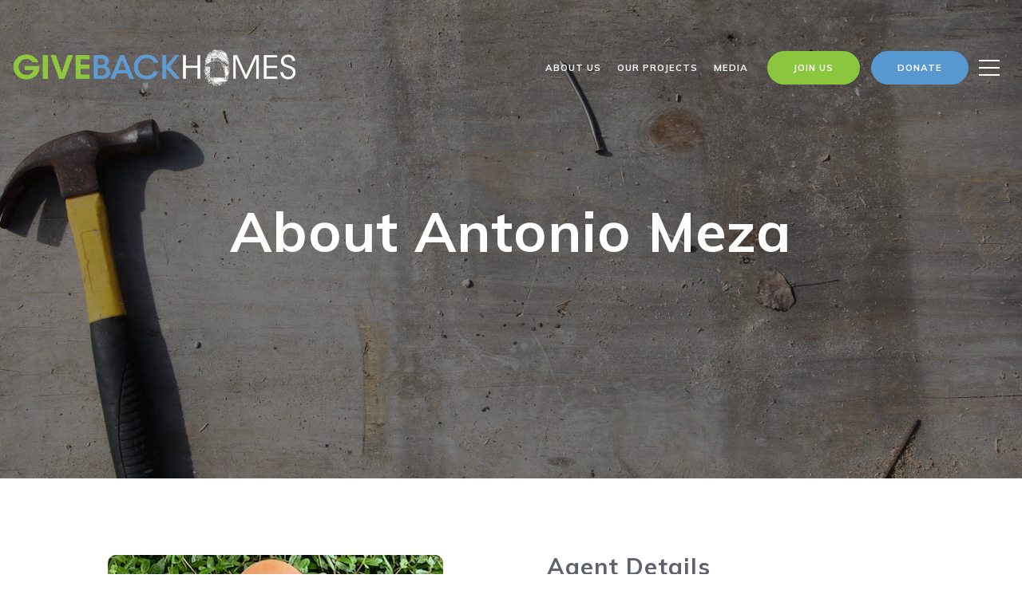

--- FILE ---
content_type: text/html
request_url: https://givebackhomes.com/modals.html
body_size: 4031
content:
    <style>
        #modal-ce6b06d8-de43-4ece-932e-451da284de84 .close{display:none;}#modal-ce6b06d8-de43-4ece-932e-451da284de84 .modal-content{height:100%;padding:80px 70px;}@media (max-width: 768px){#modal-ce6b06d8-de43-4ece-932e-451da284de84 .modal-content{padding:24px;}}#modal-ce6b06d8-de43-4ece-932e-451da284de84 .modal-content .popup-modal__close{display:block;}#modal-ce6b06d8-de43-4ece-932e-451da284de84 .popup-modal{width:-webkit-fit-content;width:-moz-fit-content;width:fit-content;max-width:100%;margin-left:auto;margin-right:auto;position:relative;}#modal-ce6b06d8-de43-4ece-932e-451da284de84 .popup-modal.with-image{height:100%;}#modal-ce6b06d8-de43-4ece-932e-451da284de84 .popup-modal .lp-btn{-webkit-flex-shrink:0;-ms-flex-negative:0;flex-shrink:0;}#modal-ce6b06d8-de43-4ece-932e-451da284de84 .popup-modal .lp-text--subtitle{max-width:100%;}#modal-ce6b06d8-de43-4ece-932e-451da284de84 .popup-modal__close{position:absolute;right:5px;top:5px;z-index:10;background-color:transparent;border:none;width:40px;height:40px;cursor:pointer;opacity:0.2;display:none;color:inherit;}#modal-ce6b06d8-de43-4ece-932e-451da284de84 .popup-modal__close:before,#modal-ce6b06d8-de43-4ece-932e-451da284de84 .popup-modal__close:after{display:block;content:'';position:absolute;width:20px;height:2px;background-color:currentColor;left:50%;top:50%;}#modal-ce6b06d8-de43-4ece-932e-451da284de84 .popup-modal__close:before{-webkit-transform:translate(-50%, -50%) rotate(45deg);-moz-transform:translate(-50%, -50%) rotate(45deg);-ms-transform:translate(-50%, -50%) rotate(45deg);transform:translate(-50%, -50%) rotate(45deg);}#modal-ce6b06d8-de43-4ece-932e-451da284de84 .popup-modal__close:after{-webkit-transform:translate(-50%, -50%) rotate(-45deg);-moz-transform:translate(-50%, -50%) rotate(-45deg);-ms-transform:translate(-50%, -50%) rotate(-45deg);transform:translate(-50%, -50%) rotate(-45deg);}#modal-ce6b06d8-de43-4ece-932e-451da284de84 .popup-modal__container{margin-left:auto;margin-right:auto;position:relative;height:100%;}#modal-ce6b06d8-de43-4ece-932e-451da284de84 .popup-modal__container--with-image{min-height:463px;}@media (max-width: 768px){#modal-ce6b06d8-de43-4ece-932e-451da284de84 .popup-modal__container--with-image{-webkit-flex-direction:column;-ms-flex-direction:column;flex-direction:column;overflow-y:auto;}}#modal-ce6b06d8-de43-4ece-932e-451da284de84 .popup-modal__container--with-image .popup-modal__scroll{-webkit-flex-direction:row;-ms-flex-direction:row;flex-direction:row;display:-webkit-box;display:-webkit-flex;display:-ms-flexbox;display:flex;height:100%;min-height:463px;}@media (max-width: 768px){#modal-ce6b06d8-de43-4ece-932e-451da284de84 .popup-modal__container--with-image .popup-modal__scroll{-webkit-flex-direction:column;-ms-flex-direction:column;flex-direction:column;min-height:100%;height:auto;}}#modal-ce6b06d8-de43-4ece-932e-451da284de84 .popup-modal__container--with-image .popup-modal__image{width:50%;object-fit:cover;display:block;-webkit-flex-shrink:0;-ms-flex-negative:0;flex-shrink:0;}@media (max-width: 768px){#modal-ce6b06d8-de43-4ece-932e-451da284de84 .popup-modal__container--with-image .popup-modal__image{width:100%;height:322px;}}#modal-ce6b06d8-de43-4ece-932e-451da284de84 .popup-modal__container--with-image .popup-modal__form-field{margin-left:0;width:100%;max-width:100%;}@media (max-width: 768px){#modal-ce6b06d8-de43-4ece-932e-451da284de84 .popup-modal__container--with-image .popup-modal__form-field{max-width:415px;}}#modal-ce6b06d8-de43-4ece-932e-451da284de84 .popup-modal__container--with-image .popup-modal__title-group{text-align:left;}#modal-ce6b06d8-de43-4ece-932e-451da284de84 .popup-modal__container--with-image .popup-modal__form{width:100%;}#modal-ce6b06d8-de43-4ece-932e-451da284de84 .popup-modal__container--with-image .popup-modal__form.success{width:100%;}#modal-ce6b06d8-de43-4ece-932e-451da284de84 .popup-modal__container--with-image .popup-modal__form-group{width:50%;padding-left:130px;padding-right:130px;}@media (max-width: 1200px){#modal-ce6b06d8-de43-4ece-932e-451da284de84 .popup-modal__container--with-image .popup-modal__form-group{width:100%;padding:30px 50px;}}@media (max-width: 768px){#modal-ce6b06d8-de43-4ece-932e-451da284de84 .popup-modal__container--with-image .popup-modal__form-group{width:100%;padding:20px;}}#modal-ce6b06d8-de43-4ece-932e-451da284de84 .popup-modal__container--with-image .popup-modal__form-scroll{display:-webkit-box;display:-webkit-flex;display:-ms-flexbox;display:flex;-webkit-box-pack:start;-ms-flex-pack:start;-webkit-justify-content:flex-start;justify-content:flex-start;-webkit-align-items:flex-start;-webkit-box-align:flex-start;-ms-flex-align:flex-start;align-items:flex-start;-webkit-flex-direction:column;-ms-flex-direction:column;flex-direction:column;margin-top:auto;margin-bottom:auto;}@media (max-width: 768px){#modal-ce6b06d8-de43-4ece-932e-451da284de84 .popup-modal__container--with-image .popup-modal__form-scroll{width:100%;padding:20px;min-height:auto;overflow-y:unset;}}#modal-ce6b06d8-de43-4ece-932e-451da284de84 .popup-modal__title-group{margin-left:0;margin-right:0;}#modal-ce6b06d8-de43-4ece-932e-451da284de84 .popup-modal__scroll{max-height:100%;overflow-y:auto;}#modal-ce6b06d8-de43-4ece-932e-451da284de84 .popup-modal__form{text-align:center;max-width:100%;width:860px;display:-webkit-box;display:-webkit-flex;display:-ms-flexbox;display:flex;-webkit-flex-direction:column;-ms-flex-direction:column;flex-direction:column;-webkit-box-pack:center;-ms-flex-pack:center;-webkit-justify-content:center;justify-content:center;position:relative;margin-bottom:0;height:100%;margin-left:auto;margin-right:auto;}#modal-ce6b06d8-de43-4ece-932e-451da284de84 .popup-modal__form-group{padding:80px;width:100%;overflow-y:auto;display:-webkit-box;display:-webkit-flex;display:-ms-flexbox;display:flex;}@media (max-width: 768px){#modal-ce6b06d8-de43-4ece-932e-451da284de84 .popup-modal__form-group{padding:30px;overflow-y:unset;}}#modal-ce6b06d8-de43-4ece-932e-451da284de84 .popup-modal__form-scroll{width:100%;}#modal-ce6b06d8-de43-4ece-932e-451da284de84 .popup-modal__form-field{max-width:415px;margin-left:auto;margin-right:auto;}#modal-ce6b06d8-de43-4ece-932e-451da284de84 .popup-modal__input{width:100%;margin-bottom:24px;}#modal-ce6b06d8-de43-4ece-932e-451da284de84 .popup-modal .thank-you{display:none;padding:80px;width:100vw;max-width:100%;-webkit-flex-direction:column;-ms-flex-direction:column;flex-direction:column;-webkit-box-pack:center;-ms-flex-pack:center;-webkit-justify-content:center;justify-content:center;-webkit-align-items:center;-webkit-box-align:center;-ms-flex-align:center;align-items:center;}@media (max-width: 768px){#modal-ce6b06d8-de43-4ece-932e-451da284de84 .popup-modal .thank-you{padding:30px;}}#modal-ce6b06d8-de43-4ece-932e-451da284de84 .popup-modal .success .thank-you{display:-webkit-box;display:-webkit-flex;display:-ms-flexbox;display:flex;}#modal-ce6b06d8-de43-4ece-932e-451da284de84 .popup-modal .success .popup-modal__form-scroll{display:none;}#modal-ce6b06d8-de43-4ece-932e-451da284de84 .popup-modal .success .popup-modal__image{display:none;}#modal-ce6b06d8-de43-4ece-932e-451da284de84 .popup-modal .success .popup-modal__form-group{display:none;}#modal-ce6b06d8-de43-4ece-932e-451da284de84 .popup-modal .popup-modal__container--with-image .success .popup-modal__scroll{display:none;}#modal-ce6b06d8-de43-4ece-932e-451da284de84 .h-pot{height:0;width:0;overflow:hidden;visibility:hidden;line-height:0;font-size:0;position:absolute;}#modal-ce6b06d8-de43-4ece-932e-451da284de84 .lp-h-pot{width:1px;}#modal-ce6b06d8-de43-4ece-932e-451da284de84 .lp-disclaimer{max-width:415px;margin:0 auto 20px auto;}
    </style>
    <script type="text/javascript">
        window.luxuryPresence._modalIncludes = {"modals":[{"modalId":"ce6b06d8-de43-4ece-932e-451da284de84","websiteId":"9c639e9f-db36-4859-81d6-cef6bfdd5145","templateId":null,"elementId":"565537f4-5abc-4e82-a579-1dcb0c087620","name":"Blog Details","displayOrder":0,"formValues":{"image":"","title":"Like what you're reading? Sign up to learn more!","subheader":"","buttonText":"Submit","buttonStyle":"button-style-3","backgroundType":{"bgType":"SOLID","bgColor":"rgba(255, 255, 255, 1)","bgImage":"https://media-production.lp-cdn.com/media/d3368928-415e-4735-bed9-a6667f43a101","bgVideo":"https://luxuryp.s3.amazonaws.com/video/4ktguf3j1dfhigo4eboe9uaor.mp4","opacity":0,"fontColor":"rgba(92, 97, 108, 1)","overlayColor":"rgba(0, 0, 0, 0)","bgVideoPoster":null},"secondaryButton":{"id":"99","path":"/blog","show":true,"type":"LINK","email":"","phone":"","style":"button-style-3","content":"View All"},"success-message":"Thank You!","success-description":"","RedirectAfterFormSubmissionURL":""},"customHtmlMarkdown":null,"customCss":null,"sourceResource":null,"sourceVariables":{},"pageSpecific":true,"trigger":"TIMER","backgroundColor":"rgba(255, 255, 255, 0.9)","colorSettings":{"closeTextColor":"rgba(92, 97, 108, 1)","modalTextColor":"rgba(92, 97, 108, 1)"},"timerDelay":5000,"lastUpdatingUserId":"862df6dc-25f7-410c-8e3b-3983657ec2f8","lastUpdateHash":"f86898e2-cbe5-537c-939a-87694b4127bb","createdAt":"2024-01-02T18:02:52.989Z","updatedAt":"2025-01-03T22:09:17.747Z","mediaMap":{},"created_at":"2024-01-02T18:02:52.989Z","updated_at":"2025-01-03T22:09:17.747Z","deleted_at":null,"pages":[{"modalId":"ce6b06d8-de43-4ece-932e-451da284de84","pageId":"c8ce8eb8-8cbb-42f4-a339-b6d416efbdb7","createdAt":"2024-01-02T18:05:26.087Z"}]}]};

        const {loadJs, loadCss, jsLibsMap} = window.luxuryPresence.libs;

        const enabledLibsMap = {
            enableParollerJs: 'paroller',
            enableIonRangeSlider: 'ionRangeSlider',
            enableSplide: 'splide',
            enableWowJs: 'wow',
            enableJquery: 'jquery',
            enableSlickJs: 'slick',
        };
        const requiredLibs = [];
                requiredLibs.push(enabledLibsMap['enableWowJs']);
                requiredLibs.push(enabledLibsMap['enableSlickJs']);
                requiredLibs.push(enabledLibsMap['enableParollerJs']);
                requiredLibs.push(enabledLibsMap['enableIonRangeSlider']);
                requiredLibs.push(enabledLibsMap['enableJquery']);
                requiredLibs.push(enabledLibsMap['enableSplide']);

        const loadScriptAsync = (url) => {
            return new Promise((resolve, reject) => {
                loadJs(url, resolve);
            });
        };

        const loadDependencies = async (libs) => {
            for (const lib of libs) {
                const libConfig = jsLibsMap[lib];
                if (libConfig && !libConfig.isLoaded) {

                    if (libConfig.requires) {
                        await loadDependencies(libConfig.requires);
                    }

                    await loadScriptAsync(libConfig.jsSrc);
                    if (libConfig.cssSrc) {
                        loadCss(libConfig.cssSrc);
                    }

                    libConfig.isLoaded = true;
                }
            }
        };


        const initializeModalScripts = () => {
                try {
(function init(sectionDomId) {
  var section = $('#' + sectionDomId);
  section.find('.popup-modal').on('click', function (e) {
    e.stopPropagation();
    return;
  });
  section.on('click', function () {
    window.lpUI.hideModal(sectionDomId);
  });
  $('#' + sectionDomId).on('lpui-show', function () {
    window.lpUI.requestScrollLock(sectionDomId);
  });
  const form = $("#" + sectionDomId).find("form");
  const redirectLink = $('#' + sectionDomId + ' .redirect-link');
  form.on("reset", function () {
    redirectPage(redirectLink);
  });
  function redirectPage(link) {
    if (link.length) {
      const rawHref = link.attr('href');
      link.attr('href', setHttp(rawHref));
      link[0].click();
    }
  }
  function setHttp(link) {
    if (link.search(/^http[s]?\:\/\/|\//) == -1) {
      link = 'http://' + link;
    }
    return link;
  }
})('modal-ce6b06d8-de43-4ece-932e-451da284de84', 'undefined');
} catch(e) {
console.log(e);
}
        };

        // Dynamically load all required libraries and execute modal scripts
        (async () => {
            try {
                await loadDependencies(requiredLibs);
                initializeModalScripts();
            } catch (error) {
                console.error("Error loading libraries: ", error);
            }
        })();
    </script>
        <div id="modal-ce6b06d8-de43-4ece-932e-451da284de84" class="modal "
            data-el-id="565537f4-5abc-4e82-a579-1dcb0c087620"
            style="background-color: rgba(255, 255, 255, 0.9);--close-button-color:rgba(92, 97, 108, 1);--modal-text-color:rgba(92, 97, 108, 1);color:rgba(92, 97, 108, 1)"
            >
            <div class="modal-content">
                <div class="popup-modal  redesign">
        
          <div class="popup-modal__container ">
        
        
            <form class="popup-modal__form " data-type="contact-form" style="background: rgba(255, 255, 255, 1); color: rgba(92, 97, 108, 1)">
              <button class="popup-modal__close close"></button>
              <div class="popup-modal__scroll">
                <div class="popup-modal__form-group">
                  
                    <div class="popup-modal__form-scroll">
        
                    <div class="lp-title-group popup-modal__title-group">
                      <h2 class="lp-h2">Like what you&#x27;re reading? Sign up to learn more!</h2>
                      
                    </div>
        
                    <div class="popup-modal__form-field">
                      <input id="mp-email" name="email" type="email" class="lp-input popup-modal__input" placeholder="Email" required pattern="[a-zA-Z0-9.!#$%&amp;’*+/=?^_`{|}~-]+@[a-zA-Z0-9-]+(?:\.[a-zA-Z0-9-]+)+">
                      <input type="hidden" name="source" value="CONTACT_INQUIRY">
                      <input id="mp-middleName" name="middleName" value="" autocomplete="off" tabindex="-1" class="lp-h-pot">
                    </div>
                    <div class="lp-disclaimer">  <label style='display: none;' for='-termsAccepted'>Opt In/Disclaimer Consent:</label>
          <label class='lp-tcr-content'>
            <span class='lp-tcr-checkbox'>
              <input
                type='checkbox'
                id='-termsAccepted'
                name='termsAccepted'
                oninvalid="this.setCustomValidity('Please accept the terms and conditions')"
                oninput="this.setCustomValidity('')"
                required
              /></span>
            <span class='lp-tcr-message'>
              
                I agree to be contacted by
                Giveback Homes
                via call, email, and text for real estate services. To opt out, you can reply 'stop' at any time or reply 'help' for assistance. 
                You can also click the unsubscribe link in the emails. Message and data rates may apply. Message frequency may vary.
                <a href='/terms-and-conditions' target='_blank'>Privacy Policy</a>.
            </span>
          </label>
        </div>
                    <button class="lp-btn lp-btn--dark lp-btn--outline lp-btn--mob-full-width button-style-3" type="submit">Submit</button>
                  </div>
        
                </div>
              </div>
        
              <div class="thank-you ">
                <div class="lp-title-group">
                  <h2 class="lp-h2">Thank You!</h2>
                </div>
                        <a
                            href="/blog"
                            
                            class="lp-btn lp-btn--dark lp-btn--outline lp-btn--mob-full-width button-style-3"
                            
                            
                            
                            
                            
                            >
                                    View All
                            </a>
              </div>
            </form>
            
          </div>
        </div>
            </div>
            <button class="close lp-close" type="button" aria-label="close modal">
                <span class="lp-close-icon" aria-hidden="true"></span>
            </button>
        </div><script>(function(){function c(){var b=a.contentDocument||a.contentWindow.document;if(b){var d=b.createElement('script');d.innerHTML="window.__CF$cv$params={r:'9c2fc20bcfb4376a',t:'MTc2OTI2MDA5MC4wMDAwMDA='};var a=document.createElement('script');a.nonce='';a.src='/cdn-cgi/challenge-platform/scripts/jsd/main.js';document.getElementsByTagName('head')[0].appendChild(a);";b.getElementsByTagName('head')[0].appendChild(d)}}if(document.body){var a=document.createElement('iframe');a.height=1;a.width=1;a.style.position='absolute';a.style.top=0;a.style.left=0;a.style.border='none';a.style.visibility='hidden';document.body.appendChild(a);if('loading'!==document.readyState)c();else if(window.addEventListener)document.addEventListener('DOMContentLoaded',c);else{var e=document.onreadystatechange||function(){};document.onreadystatechange=function(b){e(b);'loading'!==document.readyState&&(document.onreadystatechange=e,c())}}}})();</script>

--- FILE ---
content_type: text/html; charset=utf-8
request_url: https://bss.luxurypresence.com/buttons/googleOneTap?companyId=6653feb4-f3f6-4e5c-aa22-8cd5420f9702&websiteId=9c639e9f-db36-4859-81d6-cef6bfdd5145&pageId=8746068a-10c3-4b37-884e-17ec717fea4c&sourceUrl=https%3A%2F%2Fgivebackhomes.com%2Fagent%2Fantonio-meza&pageMeta=%7B%22sourceResource%22%3A%22agents%22%2C%22pageElementId%22%3A%225fbdeeb4-3e1e-4e3c-b5b2-6513e863fac1%22%2C%22pageQueryVariables%22%3A%7B%22agent%22%3A%7B%22id%22%3A%225fbdeeb4-3e1e-4e3c-b5b2-6513e863fac1%22%7D%2C%22properties%22%3A%7B%22agentIds%22%3A%5B%225fbdeeb4-3e1e-4e3c-b5b2-6513e863fac1%22%5D%7D%2C%22testimonials%22%3A%7B%22agentId%22%3A%225fbdeeb4-3e1e-4e3c-b5b2-6513e863fac1%22%7D%2C%22developments%22%3A%7B%22agentId%22%3A%225fbdeeb4-3e1e-4e3c-b5b2-6513e863fac1%22%7D%2C%22pressReleases%22%3A%7B%22agentId%22%3A%225fbdeeb4-3e1e-4e3c-b5b2-6513e863fac1%22%7D%7D%7D
body_size: 2892
content:
<style>
  html, body {margin: 0; padding: 0;}
</style>
<script src="https://accounts.google.com/gsi/client" async defer></script>
<script>
const parseURL = (url) => {
    const a = document.createElement('a');
    a.href = url;
    return a.origin;
}

const login = (token, provider, source)  => {
  const origin = (window.location != window.parent.location)
    ? parseURL(document.referrer)
    : window.location.origin;  
  const xhr = new XMLHttpRequest();
  xhr.responseType = 'json';
  xhr.onreadystatechange = function() {
    if (xhr.readyState === 4) {
      const response = xhr.response;
      const msg = {
        event: response.status,
        provider: provider,
        source: source,
        token: token
      }
      window.parent.postMessage(msg, origin);
    }
  }
  xhr.withCredentials = true;
  xhr.open('POST', `${origin}/api/v1/auth/login`, true);
  xhr.setRequestHeader("Content-Type", "application/json;charset=UTF-8");
  xhr.send(JSON.stringify({
    token,
    provider,
    source,
    websiteId: '9c639e9f-db36-4859-81d6-cef6bfdd5145',
    companyId: '6653feb4-f3f6-4e5c-aa22-8cd5420f9702',
    pageId: '8746068a-10c3-4b37-884e-17ec717fea4c',
    sourceUrl: 'https://givebackhomes.com/agent/antonio-meza',
    pageMeta: '{"sourceResource":"agents","pageElementId":"5fbdeeb4-3e1e-4e3c-b5b2-6513e863fac1","pageQueryVariables":{"agent":{"id":"5fbdeeb4-3e1e-4e3c-b5b2-6513e863fac1"},"properties":{"agentIds":["5fbdeeb4-3e1e-4e3c-b5b2-6513e863fac1"]},"testimonials":{"agentId":"5fbdeeb4-3e1e-4e3c-b5b2-6513e863fac1"},"developments":{"agentId":"5fbdeeb4-3e1e-4e3c-b5b2-6513e863fac1"},"pressReleases":{"agentId":"5fbdeeb4-3e1e-4e3c-b5b2-6513e863fac1"}}}',
    utm: '',
    referrer: ''
  }));
}

function getExpirationCookie(expiresInMiliseconds) {
  const tomorrow  = new Date(Date.now() + expiresInMiliseconds); // The Date object returns today's timestamp
  return `givebackhomes.com-SID=true; expires=${tomorrow.toUTCString()}; path=/; Secure; SameSite=None`;
}

function handleCredentialResponse(response) {
  document.cookie = getExpirationCookie(24 * 60 * 60 * 1000); // 1 day
  login(response.credential, 'GOOGLE', 'GOOGLE_SIGN_ON');
}

function handleClose() {
  const msg = {
    event: 'cancel',
    provider: 'GOOGLE',
    source: 'GOOGLE_SIGN_ON'
  }
  const origin = (window.location != window.parent.location)
    ? parseURL(document.referrer)
    : window.location.origin;
  window.parent.postMessage(msg, origin);
  document.cookie = getExpirationCookie(2 * 60 * 60 * 1000); // 2 hours
}

</script>
<div id="g_id_onload"
  data-client_id="673515100752-7s6f6j0qab4skl22cjpp7eirb2rjmfcg.apps.googleusercontent.com"
  data-callback="handleCredentialResponse"
  data-intermediate_iframe_close_callback="handleClose"
  data-state_cookie_domain = "givebackhomes.com"
  data-allowed_parent_origin="https://givebackhomes.com"
  data-skip_prompt_cookie="givebackhomes.com-SID"
  data-cancel_on_tap_outside="false"
></div>